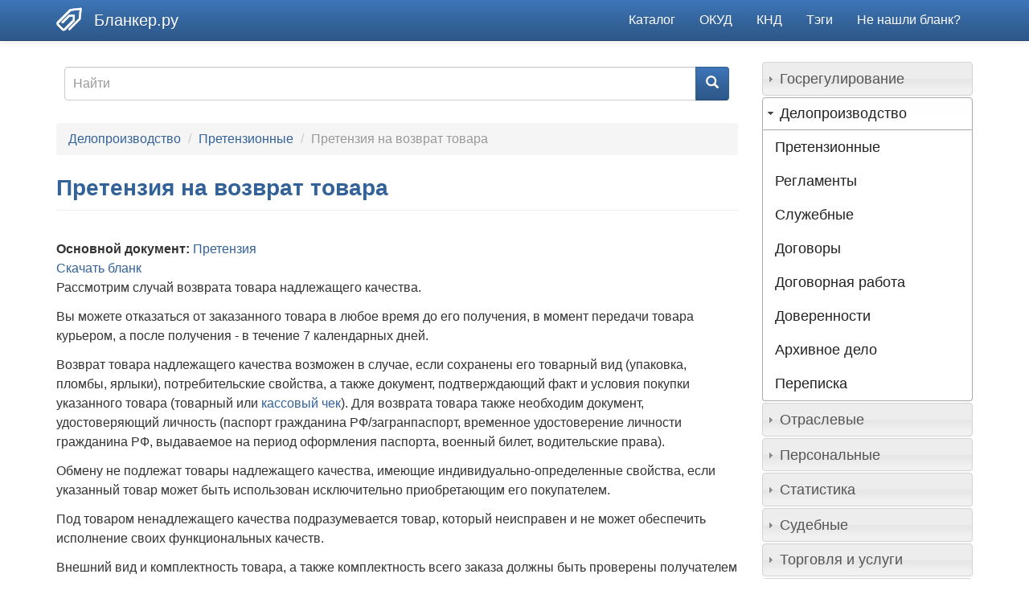

--- FILE ---
content_type: text/html; charset=utf-8
request_url: https://blanker.ru/doc/pretension-vozvrat-tovara
body_size: 38304
content:
<!DOCTYPE html>
<html lang="ru" dir="ltr">
<head>
  <link rel="profile" href="http://www.w3.org/1999/xhtml/vocab" />
  <meta name="viewport" content="width=device-width, initial-scale=1.0">
  <meta http-equiv="Content-Type" content="text/html; charset=utf-8" />
<link rel="shortcut icon" href="https://blanker.ru/files/icons/blankericon.ico" type="image/vnd.microsoft.icon" />
<meta name="description" content="Рассмотрим случай возврата товара надлежащего качества. Вы можете отказаться от заказанного товара в любое время до его получения, в момент передачи товара курьером, а после получения - в течение 7 календарных дней. Возврат товара надлежащего качества возможен в случае, если сохранены его товарный вид (упаковка, пломбы, ярлыки), потребительские свойства, а также документ," />
<link rel="canonical" href="https://blanker.ru/doc/pretension-vozvrat-tovara" />
<link rel="shortlink" href="https://blanker.ru/doc/pretension-vozvrat-tovara" />
  <title>Претензия на возврат товара — образец и бланк | 2026</title>
  <link type="text/css" rel="stylesheet" href="https://blanker.ru/files/css/css_lQaZfjVpwP_oGNqdtWCSpJT1EMqXdMiU84ekLLxQnc4.css" media="all" />
<link type="text/css" rel="stylesheet" href="https://blanker.ru/files/css/css_Q7R7Blo9EYqLDI5rIlO_T3uTFBjIXjLpcqMHjTvVdmg.css" media="all" />
<link type="text/css" rel="stylesheet" href="https://blanker.ru/files/css/css_oLeKvnp49x_AiPpXyt4k8AP4cNCLdBHBNxfGe7VqxzI.css" media="all" />
<link type="text/css" rel="stylesheet" href="https://blanker.ru/files/css/css_zLW4elF607kpPgrGHQe695B9a48vRP24E-xCDeNY2Og.css" media="all" />
<link type="text/css" rel="stylesheet" href="https://blanker.ru/files/css/css_rDAAL8L4GvQSSoKiB32zhhm_ycGaDokPcr08RnxAr9s.css" media="all" />
  <!-- HTML5 element support for IE6-8 -->
  <!--[if lt IE 9]>
    <script src="https://cdn.jsdelivr.net/html5shiv/3.7.3/html5shiv-printshiv.min.js"></script>
  <![endif]-->
  <script src="//ajax.googleapis.com/ajax/libs/jquery/1.10.2/jquery.min.js"></script>
<script>window.jQuery || document.write("<script src='/sites/all/modules/jquery_update/replace/jquery/1.10/jquery.min.js'>\x3C/script>")</script>
<script src="https://blanker.ru/files/js/js_Hfha9RCTNm8mqMDLXriIsKGMaghzs4ZaqJPLj2esi7s.js"></script>
<script src="//ajax.googleapis.com/ajax/libs/jqueryui/1.10.2/jquery-ui.min.js"></script>
<script>window.jQuery.ui || document.write("<script src='/sites/all/modules/jquery_update/replace/ui/ui/minified/jquery-ui.min.js'>\x3C/script>")</script>
<script src="https://blanker.ru/files/js/js_onbE0n0cQY6KTDQtHO_E27UBymFC-RuqypZZ6Zxez-o.js"></script>
<script src="https://blanker.ru/files/js/js_f_6-OzlFXjayKlsU5sJKLwjz7LFQvdIZDm-Mt6jKwyM.js"></script>
<script src="https://blanker.ru/files/js/js_W-mTAjmWrS2jb8EHsWuRZTAyREqSAqiCaBihgwCzhxI.js"></script>
<script src="https://blanker.ru/files/js/js_v0XSAi9yevYQRhfQ8f7Sh_T9BUwlIsYQF193MTNQuAY.js"></script>
<script>jQuery.extend(Drupal.settings, {"basePath":"\/","pathPrefix":"","setHasJsCookie":0,"ajaxPageState":{"theme":"blankertheme","theme_token":"hygUAqTHhJq4aKeUZQt-kjRWEySCFbWHwvbc6mTs6mk","js":{"0":1,"sites\/all\/themes\/bootstrap\/js\/bootstrap.js":1,"\/\/ajax.googleapis.com\/ajax\/libs\/jquery\/1.10.2\/jquery.min.js":1,"1":1,"misc\/jquery-extend-3.4.0.js":1,"misc\/jquery-html-prefilter-3.5.0-backport.js":1,"misc\/jquery.once.js":1,"misc\/drupal.js":1,"\/\/ajax.googleapis.com\/ajax\/libs\/jqueryui\/1.10.2\/jquery-ui.min.js":1,"2":1,"misc\/form-single-submit.js":1,"sites\/all\/modules\/google_cse\/google_cse.js":1,"public:\/\/languages\/ru_8M9Q-AHQazY90yTeIeatTdc4OFO4Wqg4zY06P7WC5Q0.js":1,"sites\/all\/libraries\/colorbox\/jquery.colorbox-min.js":1,"sites\/all\/modules\/colorbox\/js\/colorbox.js":1,"sites\/all\/modules\/colorbox\/styles\/plain\/colorbox_style.js":1,"sites\/all\/themes\/blankertheme\/bootstrap\/js\/affix.js":1,"sites\/all\/themes\/blankertheme\/bootstrap\/js\/alert.js":1,"sites\/all\/themes\/blankertheme\/bootstrap\/js\/button.js":1,"sites\/all\/themes\/blankertheme\/bootstrap\/js\/carousel.js":1,"sites\/all\/themes\/blankertheme\/bootstrap\/js\/collapse.js":1,"sites\/all\/themes\/blankertheme\/bootstrap\/js\/dropdown.js":1,"sites\/all\/themes\/blankertheme\/bootstrap\/js\/modal.js":1,"sites\/all\/themes\/blankertheme\/bootstrap\/js\/tooltip.js":1,"sites\/all\/themes\/blankertheme\/bootstrap\/js\/popover.js":1,"sites\/all\/themes\/blankertheme\/bootstrap\/js\/scrollspy.js":1,"sites\/all\/themes\/blankertheme\/bootstrap\/js\/tab.js":1,"sites\/all\/themes\/blankertheme\/bootstrap\/js\/transition.js":1},"css":{"modules\/system\/system.base.css":1,"misc\/ui\/jquery.ui.core.css":1,"misc\/ui\/jquery.ui.theme.css":1,"misc\/ui\/jquery.ui.accordion.css":1,"modules\/field\/theme\/field.css":1,"sites\/all\/modules\/google_cse\/google_cse.css":1,"modules\/node\/node.css":1,"sites\/all\/modules\/views\/css\/views.css":1,"sites\/all\/modules\/accordion_menu\/accordion_menu.css":1,"sites\/all\/modules\/ckeditor\/css\/ckeditor.css":1,"sites\/all\/modules\/colorbox\/styles\/plain\/colorbox_style.css":1,"sites\/all\/modules\/ctools\/css\/ctools.css":1,"sites\/all\/themes\/blankertheme\/css\/style.css":1}},"colorbox":{"opacity":"0.85","current":"{current} of {total}","previous":"\u00ab Prev","next":"Next \u00bb","close":"Close","maxWidth":"98%","maxHeight":"98%","fixed":true,"mobiledetect":true,"mobiledevicewidth":"480px","specificPagesDefaultValue":"admin*\nimagebrowser*\nimg_assist*\nimce*\nnode\/add\/*\nnode\/*\/edit\nprint\/*\nprintpdf\/*\nsystem\/ajax\nsystem\/ajax\/*"},"googleCSE":{"cx":"016533359310036798938:hsckfhcjphw","language":"ru","resultsWidth":600,"domain":"www.google.com","showWaterMark":1},"urlIsAjaxTrusted":{"\/doc\/pretension-vozvrat-tovara":true},"bootstrap":{"anchorsFix":"0","anchorsSmoothScrolling":"0","formHasError":1,"popoverEnabled":1,"popoverOptions":{"animation":1,"html":0,"placement":"right","selector":"","trigger":"click","triggerAutoclose":1,"title":"","content":"","delay":0,"container":"body"},"tooltipEnabled":1,"tooltipOptions":{"animation":1,"html":0,"placement":"auto left","selector":"","trigger":"hover focus","delay":0,"container":"body"}}});</script>
</head>
<body class="navbar-is-static-top html not-front not-logged-in one-sidebar sidebar-second page-node page-node- page-node-599 node-type-story">
  <div id="skip-link">
    <a href="#main-content" class="element-invisible element-focusable">Skip to main content</a>
  </div>
    
<header id="navbar" role="banner" class="navbar navbar-static-top navbar-default">
  <div class="container">
    <div class="navbar-header">
              <a class="logo navbar-btn pull-left" href="/" title="Бланки здесь!" style="margin-top: 8px;">
          <img src="https://blanker.ru/files/icons/blankerlogo.png" alt="Бланкер.ру" />
        </a>
      
              <a class="name navbar-brand" href="/" title="Бланки документов здесь">Бланкер.ру </a>
      
              <button type="button" class="navbar-toggle" data-toggle="collapse" data-target="#navbar-collapse">
          <span class="sr-only">Toggle navigation</span>
          <span class="icon-bar"></span>
          <span class="icon-bar"></span>
          <span class="icon-bar"></span>
        </button>
          </div>

          <div class="navbar-collapse collapse" id="navbar-collapse">
        <nav role="navigation">
                      <ul class="menu nav navbar-nav"><li class="first leaf"><a href="/fieldslist" title="">Каталог</a></li>
<li class="leaf"><a href="/okud" title="">ОКУД</a></li>
<li class="leaf"><a href="/knd" title="">КНД</a></li>
<li class="leaf"><a href="/tagslist" title="">Тэги</a></li>
<li class="last leaf"><a href="/not-found-comment">Не нашли бланк?</a></li>
</ul>                                      </nav>
      </div>
      </div>
</header>

<div class="main-container container">

  <header role="banner" id="page-header">
    
      <div class="region region-header">
    <section id="block-block-43" class="block block-block clearfix">

      
  <!-- Yandex.RTB -->
<script>window.yaContextCb=window.yaContextCb||[]</script>
<script src="https://yandex.ru/ads/system/context.js" async></script>
</section>
<section id="block-block-12" class="block block-block clearfix">

      
  <!-- Yandex.RTB R-A-2072247-1 -->
<div id="yandex_rtb_R-A-2072247-1"></div>
<script>window.yaContextCb.push(()=>{
  Ya.Context.AdvManager.render({
    renderTo: 'yandex_rtb_R-A-2072247-1',
    blockId: 'R-A-2072247-1'
  })
})</script>
</section>
<section id="block-block-32" class="block block-block clearfix">

      
  <!-- Yandex.RTB R-A-2072247-6 -->
<script>
window.yaContextCb.push(() => {
    Ya.Context.AdvManager.render({
        "blockId": "R-A-2072247-6",
        "type": "fullscreen",
        "platform": "desktop"
    })
})
</script>
</section>
  </div>
  </header> <!-- /#page-header -->

  <div class="row">

    
    <section class="col-sm-9">
              <div class="highlighted jumbotron">  <div class="region region-highlighted">
    <section id="block-search-form" class="block block-search clearfix">

      
  <form class="google-cse form-search content-search" action="/doc/pretension-vozvrat-tovara" method="post" id="search-block-form" accept-charset="UTF-8"><div><div>
      <h2 class="element-invisible">Search form</h2>
    <div class="input-group"><input title="Enter the terms you wish to search for." placeholder="Найти" class="form-control form-text" type="text" id="edit-search-block-form--2" name="search_block_form" value="" size="15" maxlength="128" /><span class="input-group-btn"><button type="submit" class="btn btn-primary"><span class="icon glyphicon glyphicon-search" aria-hidden="true"></span>
</button></span></div><div class="form-actions form-wrapper form-group" id="edit-actions"><button class="element-invisible btn btn-primary form-submit" type="submit" id="edit-submit" name="op" value="Найти">Найти</button>
</div><input type="hidden" name="form_build_id" value="form-tPWtz6wBCeSD9FduYi61hHw85Ijc3wtwFvmD_J93VPE" />
<input type="hidden" name="form_id" value="search_block_form" />
</div>
</div></form>
</section>
  </div>
</div>
            <ol class="breadcrumb"><li><a href="/fields/deloproizvodstvo" title="Делопроизводство">Делопроизводство</a></li>
<li><a href="/fields/pretenzionnye" title="Претензионные">Претензионные</a></li>
<li class="active">Претензия на возврат товара</li>
</ol>      <a id="main-content"></a>
                    <h1 class="page-header">Претензия на возврат товара</h1>
                                                          <div class="region region-content">
    <section id="block-system-main" class="block block-system clearfix">

      
  <div class="ds-1col node node-story node-promoted view-mode-full clearfix">

  
  <div class="field field-name-adsense-under-title field-type-ds field-label-hidden"><div class="field-items"><div class="field-item even"><!-- Yandex.RTB R-A-2072247-3 -->
<div id="yandex_rtb_R-A-2072247-3"></div>
<script>window.yaContextCb.push(()=>{
  Ya.Context.AdvManager.render({
    renderTo: 'yandex_rtb_R-A-2072247-3',
    blockId: 'R-A-2072247-3'
  })
})</script></div></div></div><div class="field field-name-field-general field-type-node-reference field-label-inline clearfix"><div class="field-label">Основной документ:&nbsp;</div><div class="field-items"><div class="field-item even"><a href="/doc/pretension">Претензия</a></div></div></div><div class="field field-name-preview-up-link field-type-ds field-label-hidden"><div class="field-items"><div class="field-item even"><div>
<a href="https://blanker.ru/preview/599">Скачать бланк</a> 
</div></div></div></div><div class="field field-name-body field-type-text-with-summary field-label-hidden"><div class="field-items"><div class="field-item even"><p>Рассмотрим случай возврата товара надлежащего качества.</p>
<p>Вы можете отказаться от заказанного товара в любое время до его получения, в момент передачи товара курьером, а после получения - в течение 7 календарных дней.</p>
<p>Возврат товара надлежащего качества возможен в случае, если сохранены его товарный вид (упаковка, пломбы, ярлыки), потребительские свойства, а также документ, подтверждающий факт и условия покупки указанного товара (товарный или <a href="http://blanker.ru/doc/kassovyi-chek">кассовый чек</a>). Для возврата товара также необходим документ, удостоверяющий личность (паспорт гражданина РФ/загранпаспорт, временное удостоверение личности гражданина РФ, выдаваемое на период оформления паспорта, военный билет, водительские права).</p>
<p>Обмену не подлежат товары надлежащего качества, имеющие индивидуально-определенные свойства, если указанный товар может быть использован исключительно приобретающим его покупателем.</p>
<p>Под товаром ненадлежащего качества подразумевается товар, который неисправен и не может обеспечить исполнение своих функциональных качеств. </p>
<p>Внешний вид и комплектность товара, а также комплектность всего заказа должны быть проверены получателем в момент доставки товара (кроме доставки почтой). При доставке товара, Вы ставите свою подпись в квитанции о доставке, в графе: "Заказ принял, комплектность полная, услуги по доставке оказаны, претензий к количеству и внешнему виду товара не имею. С условиями возврата товара ознакомлен". После получения заказа претензии к внешним дефектам товара, его количеству, комплектности и товарному виду не принимаются.</p>
<p>Если Вам был передан товар ненадлежащего качества, и оно не было заранее оговорено продавцом, Вы вправе воспользоваться положениями ст. 18 Закона о защите прав потребителей.</p>
<p>Вы вправе отказаться от исполнения договора купли-продажи, возвратить товар ненадлежащего качества и потребовать возврата уплаченной за товар денежной суммы.</p>
</div></div></div><div class="field field-name-anchordownloadblank field-type-ds field-label-hidden"><div class="field-items"><div class="field-item even"><a id="dwb" name="dwb"></a></div></div></div><div class="field field-name-preview-link field-type-ds field-label-hidden"><div class="field-items"><div class="field-item even"><div>
<a href="https://blanker.ru/preview/599">Скачать бланк документа (pdf, doc, xls)</a> 
</div></div></div></div><div class="field field-name-taxonomy-vocabulary-1 field-type-taxonomy-term-reference field-label-inline clearfix"><div class="field-label">Тэги:&nbsp;</div><div class="field-items"><div class="field-item even"><a href="/tags/pretenzija">претензия</a></div></div></div></div>


</section>
<section id="block-block-44" class="block block-block clearfix">

      
  <!-- Yandex.RTB R-A-2072247-2 -->
<div id="yandex_rtb_R-A-2072247-2"></div>
<script>window.yaContextCb.push(()=>{
  Ya.Context.AdvManager.render({
    renderTo: 'yandex_rtb_R-A-2072247-2',
    blockId: 'R-A-2072247-2'
  })
})</script>
</section>
  </div>
    </section>

          <aside class="col-sm-3" role="complementary">
          <div class="region region-sidebar-second">
    <section id="block-accordion-menu-1" class="block block-accordion-menu clearfix">

      
  <div class="accordion-menu-wrapper accordion-menu-1 accordion-menu-name-Меню-отрасли accordion-menu-source-menu-fields">
  <h3 class="accordion-header accordion-header-1 first has-children odd menu-mlid-1489"><span title="Госрегулирование" class="accordion-link">Госрегулирование</span></h3>
<div class="accordion-content-1"><ul class="menu nav"><li class="first leaf"><a href="/fields/licenzirovanie" title="Лицензирование">Лицензирование</a></li>
<li class="leaf"><a href="/fields/mchs" title="МЧС">МЧС</a></li>
<li class="expanded"><a href="/fields/nalogi" title="Налоги и сборы">Налоги и сборы</a></li>
<li class="expanded"><a href="/fields/zakonodatelstvo" title="Законодательство">Законодательство</a></li>
<li class="leaf"><a href="/fields/gibdd" title="ГИБДД">ГИБДД</a></li>
<li class="leaf"><a href="/fields/voennyy-uchet" title="Военный учет">Военный учет</a></li>
<li class="expanded"><a href="/fields/subsidirovanie" title="Субсидирование">Субсидирование</a></li>
<li class="last leaf"><a href="/fields/trudovoe-normirovanie" title="Трудовое нормирование">Трудовое нормирование</a></li>
</ul></div>
<h3 class="accordion-header accordion-header-2 has-children active-trail even menu-mlid-1368"><span title="Делопроизводство" class="active-trail accordion-link">Делопроизводство</span></h3>
<div class="accordion-content-2"><ul class="menu nav"><li class="first leaf"><a href="/fields/pretenzionnye" title="Претензионные">Претензионные</a></li>
<li class="leaf"><a href="/fields/reglamenty" title="Регламенты">Регламенты</a></li>
<li class="leaf"><a href="/fields/sluzhebnye" title="Служебные">Служебные</a></li>
<li class="expanded"><a href="/fields/dogovory" title="Договоры">Договоры</a></li>
<li class="leaf"><a href="/fields/dogovornaya-rabota" title="Договорная работа">Договорная работа</a></li>
<li class="leaf"><a href="/fields/doverennosti" title="Доверенности">Доверенности</a></li>
<li class="leaf"><a href="/fields/arhivnoe-delo" title="Архивное дело">Архивное дело</a></li>
<li class="last leaf"><a href="/fields/perepiska" title="Переписка">Переписка</a></li>
</ul></div>
<h3 class="accordion-header accordion-header-3 has-children odd menu-mlid-1366"><span title="Отраслевые" class="accordion-link">Отраслевые</span></h3>
<div class="accordion-content-3"><ul class="menu nav"><li class="first leaf"><a href="/fields/pochta" title="Почта">Почта</a></li>
<li class="leaf"><a href="/fields/zhkh" title="ЖКХ">ЖКХ</a></li>
<li class="leaf"><a href="/fields/proizvodstvo" title="Производство">Производство</a></li>
<li class="leaf"><a href="/fields/nedvizhimost" title="Недвижимость">Недвижимость</a></li>
<li class="leaf"><a href="/fields/strakhovanie" title="Страхование">Страхование</a></li>
<li class="leaf"><a href="/fields/ocenka" title="Оценка">Оценка</a></li>
<li class="expanded"><a href="/fields/stroitelstvo" title="Строительство">Строительство</a></li>
<li class="expanded"><a href="/fields/transport" title="Транспорт">Транспорт</a></li>
<li class="expanded"><a href="/fields/obshchepit" title="Общепит">Общепит</a></li>
<li class="expanded"><a href="/fields/gossluzhba" title="Госслужба">Госслужба</a></li>
<li class="expanded"><a href="/fields/bankovskie" title="Банковские">Банковские</a></li>
<li class="expanded"><a href="/fields/obrazovanie" title="Образование">Образование</a></li>
<li class="expanded"><a href="/fields/medicina" title="Медицина">Медицина</a></li>
<li class="leaf"><a href="/fields/igornyy-biznes" title="Игорный бизнес">Игорный бизнес</a></li>
<li class="leaf"><a href="/fields/turizm" title="Туризм">Туризм</a></li>
<li class="expanded"><a href="/fields/agroprom" title="Агропром">Агропром</a></li>
<li class="last leaf"><a href="/fields/avtoservis" title="Автосервис">Автосервис</a></li>
</ul></div>
<h3 class="accordion-header accordion-header-4 has-children even menu-mlid-1305"><span title="Персональные" class="accordion-link">Персональные</span></h3>
<div class="accordion-content-4"><ul class="menu nav"><li class="first leaf"><a href="/fields/dolzhnostnye-instrukcii" title="Должностные инструкции">Должностные инструкции</a></li>
<li class="leaf"><a href="/fields/ohrana-truda" title="Охрана труда">Охрана труда</a></li>
<li class="leaf"><a href="/fields/kadrovyy-uchet" title="Кадровый учет">Кадровый учет</a></li>
<li class="leaf"><a href="/fields/grazhdanskie-sostoyaniya" title="Гражданские состояния">Гражданские состояния</a></li>
<li class="leaf"><a href="/fields/attestaciya-personala" title="Аттестация персонала">Аттестация персонала</a></li>
<li class="leaf"><a href="/fields/migracionnaya-sluzhba" title="Миграционная служба">Миграционная служба</a></li>
<li class="leaf"><a href="/fields/migratsiya" title="Миграция">Миграция</a></li>
<li class="leaf"><a href="/fields/harakteristiki" title="Характеристики">Характеристики</a></li>
<li class="leaf"><a href="/fields/soiskanie-i-naym" title="Соискание и найм">Соискание и найм</a></li>
<li class="last leaf"><a href="/fields/personalnye-dannye" title="Персональные данные">Персональные данные</a></li>
</ul></div>
<h3 class="accordion-header accordion-header-5 has-children odd menu-mlid-1313"><span title="Статистика" class="accordion-link">Статистика</span></h3>
<div class="accordion-content-5"><ul class="menu nav"><li class="first last leaf"><a href="/fields/rosstat" title="Росстат">Росстат</a></li>
</ul></div>
<h3 class="accordion-header accordion-header-6 has-children even menu-mlid-1317"><span title="Судебные" class="accordion-link">Судебные</span></h3>
<div class="accordion-content-6"><ul class="menu nav"><li class="first leaf"><a href="/fields/mirovye-sudy" title="Мировые суды">Мировые суды</a></li>
<li class="expanded"><a href="/fields/iski" title="Иски">Иски</a></li>
<li class="last leaf"><a href="/fields/arbitrazh" title="Арбитраж">Арбитраж</a></li>
</ul></div>
<h3 class="accordion-header accordion-header-7 has-children odd menu-mlid-1321"><span title="Торговля и услуги" class="accordion-link">Торговля и услуги</span></h3>
<div class="accordion-content-7"><ul class="menu nav"><li class="first leaf"><a href="/fields/torgovlya-v-kredit" title="Торговля в кредит">Торговля в кредит</a></li>
<li class="leaf"><a href="/fields/tamozhennoe-oformlenie" title="Таможенное оформление">Таможенное оформление</a></li>
<li class="leaf"><a href="/fields/sertifikaciya" title="Сертификация">Сертификация</a></li>
<li class="leaf"><a href="/fields/vneshnyaya-torgovlya" title="Внешняя торговля">Внешняя торговля</a></li>
<li class="last leaf"><a href="/fields/komissionnaya-torgovlya" title="Комиссионная торговля">Комиссионная торговля</a></li>
</ul></div>
<h3 class="accordion-header accordion-header-8 last has-children even menu-mlid-1490"><span title="Управление и учет" class="accordion-link">Управление и учет</span></h3>
<div class="accordion-content-8"><ul class="menu nav"><li class="first expanded"><a href="/fields/bukhuchet" title="Бухгалтерский учет">Бухгалтерский учет</a></li>
<li class="leaf"><a href="/fields/voinskiy-uchet" title="Воинский учет">Воинский учет</a></li>
<li class="leaf"><a href="/fields/byudzhetnyy-uchet" title="Бюджетный учет">Бюджетный учет</a></li>
<li class="leaf"><a href="/fields/tendernaya-dokumentaciya" title="Тендерная документация">Тендерная документация</a></li>
<li class="last leaf"><a href="/fields/oformlenie-biznesa" title="Оформление бизнеса">Оформление бизнеса</a></li>
</ul></div>
</div>

</section>
<section id="block-block-45" class="block block-block clearfix">

      
  <!-- Yandex.RTB R-A-2072247-4 -->
<div id="yandex_rtb_R-A-2072247-4"></div>
<script>window.yaContextCb.push(()=>{
  Ya.Context.AdvManager.render({
    renderTo: 'yandex_rtb_R-A-2072247-4',
    blockId: 'R-A-2072247-4'
  })
})</script>
</section>
  </div>
      </aside>  <!-- /#sidebar-second -->
    
  </div>
  
      <div class="row">
      <div id="triptych-wrapper">
        <div id="triptych" class="clearfix">
                      <div class="col-sm-4">  <div class="region region-triptych-first">
    <section id="block-block-1" class="block block-block clearfix">

      
  <h2 class="title">Популярные документы</h2>
<div><a href="http://blanker.ru/doc/opis-vlogeniya-107">Опись вложения в ценное письмо. Форма 107</a></div>
<div><a href="https://blanker.ru/doc/dogovor-prodaga-avtomobilya">Договор купли-продажи автомобиля</a></div>
<div><a href="https://blanker.ru/doc/album-trudovoi-dogovor"><span>Трудовой договор</span></a></div>
<div><a href="https://blanker.ru/doc/akt-vypolnennyh-rabot">Акт выполненных работ</a></div>
<div><a href="https://blanker.ru/doc/dogovor-prodaga">Договор купли-продажи</a></div>
<div><a href="https://blanker.ru/doc/akt-priema-peredachi-avtomobilya">Акт приема-передачи автомобиля</a></div>
<div><a href="https://blanker.ru/doc/defect-vedomost">Дефектная ведомость</a></div>
<div><a href="https://blanker.ru/doc/akt-priema-peredachi-tovara">Акт приема-передачи товара</a></div>
<div><a href="https://blanker.ru/doc/spravka-zarplata">Справка о заработной плате</a></div>
<div><a href="https://blanker.ru/doc/zayavlenie-zagran-passport">Заявление на загранпаспорт</a></div>
<div><a href="https://blanker.ru/doc/proizvodstvennyy-kalendar-na-2026-god">Производственный календарь на 2026 год</a></div>

</section>
  </div>
</div>
                                <div class="col-sm-4">  <div class="region region-triptych-middle">
    <section id="block-views-frontpage-block-4" class="block block-views clearfix">

        <h2 class="block-title">Последние обновления</h2>
    
  <div class="view view-Frontpage view-id-Frontpage view-display-id-block_4 view-dom-id-e343a434953ed3f62e7c14fa739d2662">
        
  
  
      <div class="view-content">
        <div>
      
  <div>        <span><a href="/doc/zayavlenie-na-otsrochku-po-semeynym-obstoyatelstvam">Заявление на отсрочку от призыва по семейным обстоятельствам</a></span>  </div>  </div>
  <div>
      
  <div>        <span><a href="/doc/zayavlenie-na-otsrochku-ot-armii">Заявление на отсрочку от призыва в армию</a></span>  </div>  </div>
  <div>
      
  <div>        <span><a href="/doc/zayavlenie-na-meditsinskuyu-otsrochku">Заявление на медицинскую отсрочку от призыва в армию</a></span>  </div>  </div>
  <div>
      
  <div>        <span><a href="/doc/zayavlenie-o-priobshchenii-meditsinskih-dokumentov">Заявление о приобщении медицинских документов при призыве</a></span>  </div>  </div>
  <div>
      
  <div>        <span><a href="/doc/spravka-ob-obuchenii-spo-vuz">Справка об обучении в колледже или вузе для военкомата</a></span>  </div>  </div>
  <div>
      
  <div>        <span><a href="/doc/spravka-ob-obuchenii-aspirantura">Справка об обучении в аспирантуре для военкомата</a></span>  </div>  </div>
  <div>
      
  <div>        <span><a href="/doc/zayavlenie-na-medosvidetelstvovanie">Заявление на медицинское освидетельствование при призыве</a></span>  </div>  </div>
  <div>
      
  <div>        <span><a href="/doc/zayavlenie-na-otsrochku-po-uchebe">Заявление на отсрочку от призыва по учебе</a></span>  </div>  </div>
  <div>
      
  <div>        <span><a href="/doc/spravka-ob-obuchenii-shkola">Справка об обучении в школе для военкомата</a></span>  </div>  </div>
  <div>
      
  <div>        <span><a href="/doc/zayavlenie-o-vybore-meditsinskogo-uchrezhdeniya">Заявление о выборе медицинской организации при призыве</a></span>  </div>  </div>
    </div>
  
  
  
  
  
  
</div>
</section>
  </div>
</div>
                                <div class="col-sm-4">  <div class="region region-triptych-last">
    <section id="block-views-frontpage-block-5" class="block block-views clearfix">

        <h2 class="block-title">Смотрят сейчас</h2>
    
  <div class="view view-Frontpage view-id-Frontpage view-display-id-block_5 view-dom-id-80f1c7b816a5f6d09d00d15ee660465c">
        
  
  
      <div class="view-content">
        <div>
      
  <div>        <span><a href="/doc/licenzionnoe-soglashenie">Лицензионное соглашение</a></span>  </div>  </div>
  <div>
      
  <div>        <span><a href="/doc/forma-op-4">Форма ОП-4. Накладная на отпуск товара  </a></span>  </div>  </div>
  <div>
      
  <div>        <span><a href="/law/pismo-fns-rossii-ot-25112019-n-vd-4-124013">Письмо ФНС России от 25.11.2019 N ВД-4-1/24013@</a></span>  </div>  </div>
  <div>
      
  <div>        <span><a href="/doc/buhgalterskiy-balans-2011-2014">Бухгалтерский баланс - Форма 1. С 2011 по 2014 год</a></span>  </div>  </div>
  <div>
      
  <div>        <span><a href="/doc/dogovor-brachniy">Брачный договор</a></span>  </div>  </div>
  <div>
      
  <div>        <span><a href="/law/prikaz-fns-rossii-ot-03032015-n-mmv-7-890">Приказ ФНС России от 03.03.2015 N ММВ-7-8/90@</a></span>  </div>  </div>
  <div>
      
  <div>        <span><a href="/doc/forma-kc-17">Акт о приостановлении строительства. Форма КС-17 </a></span>  </div>  </div>
  <div>
      
  <div>        <span><a href="/doc/obyazatelstvo-kvitantsiya-forma-bo-6">Обязательство-квитанция. Форма БО-6 </a></span>  </div>  </div>
  <div>
      
  <div>        <span><a href="/doc/akt-opisaniya-dokumentov-lichnogo-proiskhozhdeniya">Акт описания документов личного происхождения</a></span>  </div>  </div>
  <div>
      
  <div>        <span><a href="/doc/listok-ucheta-vyrabotki-forma-bo-11">Листок учета выработки. Форма БО-11</a></span>  </div>  </div>
    </div>
  
  
  
  
  
  
</div>
</section>
  </div>
</div>
                  </div>
      </div> <!-- /#triptych, /#triptych-wrapper -->
    </div>
    
  
</div>



  <footer class="footer container">
      <div class="region region-footer">
    <section id="block-block-2" class="block block-block clearfix">

      
  <!--LiveInternet counter--><script type="text/javascript">
new Image().src = "//counter.yadro.ru/hit?r"+
escape(document.referrer)+((typeof(screen)=="undefined")?"":
";s"+screen.width+"*"+screen.height+"*"+(screen.colorDepth?
screen.colorDepth:screen.pixelDepth))+";u"+escape(document.URL)+
";h"+escape(document.title.substring(0,150))+
";"+Math.random();</script><!--/LiveInternet-->


<!-- Google tag (gtag.js) -->
<script async src="https://www.googletagmanager.com/gtag/js?id=G-274DGWT7W3"></script>
<script>
  window.dataLayer = window.dataLayer || [];
  function gtag(){dataLayer.push(arguments);}
  gtag('js', new Date());

  gtag('config', 'G-274DGWT7W3');
</script>


<!-- Yandex.Metrika counter -->
<script type="text/javascript" >
   (function(m,e,t,r,i,k,a){m[i]=m[i]||function(){(m[i].a=m[i].a||[]).push(arguments)};
   m[i].l=1*new Date();k=e.createElement(t),a=e.getElementsByTagName(t)[0],k.async=1,k.src=r,a.parentNode.insertBefore(k,a)})
   (window, document, "script", "https://mc.yandex.ru/metrika/tag.js", "ym");

   ym(1603765, "init", {
        clickmap:true,
        trackLinks:true,
        accurateTrackBounce:true,
        webvisor:true
   });
</script>
<noscript><div><img src="https://mc.yandex.ru/watch/1603765" style="position:absolute; left:-9999px;" alt="" /></div></noscript>
<!-- /Yandex.Metrika counter -->
</section>
<section id="block-block-6" class="block block-block clearfix">

      
  <p><a href="http://blanker.ru/stream">Лента</a> &nbsp;<a href="http://blanker.ru/updates">Обновленные</a> &nbsp;<a href="http://blanker.ru/notes">Обзоры</a> &nbsp;<a href="http://blanker.ru/laws">Нормативы</a> &nbsp;<a href="http://blanker.ru/albums">Альбомы</a>&nbsp; <a href="https://blanker.ru/knd">КНД</a>&nbsp; <a href="https://blanker.ru/okud">ОКУД</a>&nbsp; <a href="https://blanker.ru/index">Индекс</a>&nbsp; <a href="https://blanker.ru/fieldslist">Каталог</a>&nbsp; <a href="https://blanker.ru/tagslist">Тэги</a>&nbsp; <a href="https://blanker.ru/not-found-comment">Не нашли бланк</a></p>

</section>
<section id="block-block-24" class="block block-block clearfix">

      
  <p><a href="https://blanker.ru/twitter"><img alt="" src="https://blanker.ru/files/icons/twitticon.png" style="height:12px; margin-left:10px; margin-right:10px; width:12px" /></a>

<a href="https://blanker.ru/vk"><img alt="" src="https://blanker.ru/files/icons/vkicon.png" style="height:12px; margin-left:10px; margin-right:10px; width:12px" /></a>
<a href="https://t.me/blanker_ru"><img alt="" src="https://blanker.ru/files/icons/tlgrm.png" style="height:12px; margin-left:10px; margin-right:10px; width:12px" /></a>
<a href="https://blanker.ru/facebook"><img alt="" src="https://blanker.ru/files/icons/fbicon.png" style="height:12px; margin-left:10px; margin-right:10px; width:12px" /></a>

<a href="https://blanker.ru/ok"><img alt="" src="https://blanker.ru/files/icons/okicon.png" style="height:12px; margin-left:10px; margin-right:10px; width:12px" /></a>
<a href="https://blanker.ru/rss"><img alt="" src="https://blanker.ru/files/icons/rssicon.png" style="height:12px; margin-left:10px; margin-right:10px; width:12px" /></a>
<a href="https://blanker.org/?utm_source=link&utm_medium=blanker-ru&utm_campaign=footer"><img alt="" src="https://blanker.ru/files/icons/blanker-org12.png" style="height:12px; margin-left:10px; margin-right:10px; width:12px" alt="Blanker.org - Free forms and templates" title="Blanker.org - Free printable forms and templates"/></a></p>


</section>
<section id="block-block-17" class="block block-block clearfix">

      
  <p>© Бланкер.ру 2008-2025, 2026. <a href="http://blanker.ru/about">О сайте</a>. Здесь бланки и образцы документов можно скачать бесплатно.</p>

</section>
<section id="block-block-46" class="block block-block clearfix">

      
  <!-- Yandex.RTB R-A-2072247-7 -->
<script>
window.yaContextCb.push(() => {
    Ya.Context.AdvManager.render({
        "blockId": "R-A-2072247-7",
        "type": "floorAd",
        "platform": "desktop"
    })
})
</script>
</section>
  </div>
  </footer>
  <script>jQuery(function() {
  jQuery('.accordion-menu-1').accordion({ animate: 'swing', collapsible: true, event: 'mousedown', header: 'h3', heightStyle: 'content', icons: { header: 'ui-icon-triangle-1-e', activeHeader: 'ui-icon-triangle-1-s' }, active: 1 });
  jQuery('.accordion-menu-1 .accordion-header.no-children').each(function(index, element) {
    jQuery(this)
      .unbind()
      .children('.ui-icon')
      .removeClass('ui-icon-triangle-1-e')
      .addClass('ui-icon-blank');
  });
});</script>
<script src="https://blanker.ru/files/js/js_MRdvkC2u4oGsp5wVxBG1pGV5NrCPW3mssHxIn6G9tGE.js"></script>
</body>
</html>
